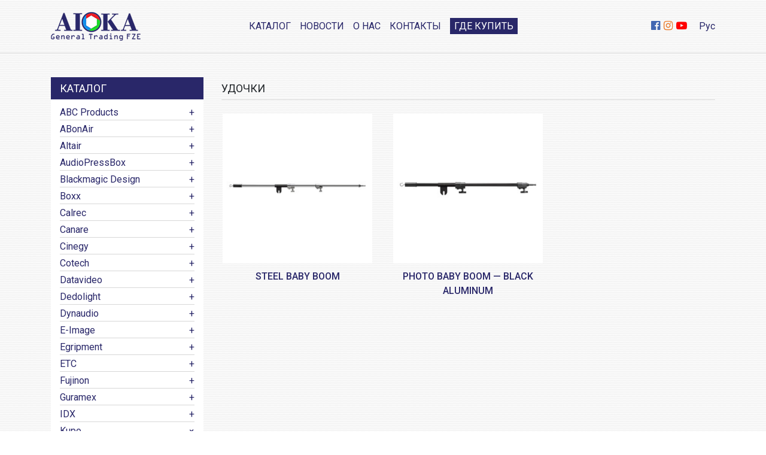

--- FILE ---
content_type: text/html; charset=UTF-8
request_url: http://aioka.tv/ru/category/brand-catalog/kupo/booms/
body_size: 10053
content:
<!DOCTYPE html>
<html lang="en">
  <head>
    <!-- Required meta tags -->
    <meta charset="utf-8">
    <meta name="viewport" content="width=device-width, initial-scale=1, shrink-to-fit=no">

    <link rel="profile" href="http://gmpg.org/xfn/11">

    <link rel="icon" type="image/png" href="http://aioka.tv/wp-content/themes/aioka/img/favicon.png" />
    <link href="https://fonts.googleapis.com/css?family=Roboto:300,400,500&amp;subset=cyrillic-ext" rel="stylesheet">

    <link rel="stylesheet" href="http://aioka.tv/wp-content/themes/aioka/css/libs.min.css">
    <link rel="stylesheet" href="http://aioka.tv/wp-content/themes/aioka/css/style.css">

    <title>Удочки | aioka.tv</title>

<!-- All in One SEO Pack 2.5 by Michael Torbert of Semper Fi Web Design[658,688] -->
<meta name="robots" content="noindex,follow" />

<link rel="canonical" href="http://aioka.tv/ru/category/brand-catalog/kupo/booms/" />
<!-- /all in one seo pack -->
<link rel='dns-prefetch' href='//s.w.org' />
<link rel="alternate" type="application/rss+xml" title="aioka.tv &raquo; Лента" href="http://aioka.tv/ru/feed/" />
<link rel="alternate" type="application/rss+xml" title="aioka.tv &raquo; Лента комментариев" href="http://aioka.tv/ru/comments/feed/" />
<link rel="alternate" type="application/rss+xml" title="aioka.tv &raquo; Лента рубрики Удочки" href="http://aioka.tv/ru/category/brand-catalog/kupo/booms/feed/" />
		<script type="text/javascript">
			window._wpemojiSettings = {"baseUrl":"https:\/\/s.w.org\/images\/core\/emoji\/11\/72x72\/","ext":".png","svgUrl":"https:\/\/s.w.org\/images\/core\/emoji\/11\/svg\/","svgExt":".svg","source":{"concatemoji":"http:\/\/aioka.tv\/wp-includes\/js\/wp-emoji-release.min.js?ver=4.9.26"}};
			!function(e,a,t){var n,r,o,i=a.createElement("canvas"),p=i.getContext&&i.getContext("2d");function s(e,t){var a=String.fromCharCode;p.clearRect(0,0,i.width,i.height),p.fillText(a.apply(this,e),0,0);e=i.toDataURL();return p.clearRect(0,0,i.width,i.height),p.fillText(a.apply(this,t),0,0),e===i.toDataURL()}function c(e){var t=a.createElement("script");t.src=e,t.defer=t.type="text/javascript",a.getElementsByTagName("head")[0].appendChild(t)}for(o=Array("flag","emoji"),t.supports={everything:!0,everythingExceptFlag:!0},r=0;r<o.length;r++)t.supports[o[r]]=function(e){if(!p||!p.fillText)return!1;switch(p.textBaseline="top",p.font="600 32px Arial",e){case"flag":return s([55356,56826,55356,56819],[55356,56826,8203,55356,56819])?!1:!s([55356,57332,56128,56423,56128,56418,56128,56421,56128,56430,56128,56423,56128,56447],[55356,57332,8203,56128,56423,8203,56128,56418,8203,56128,56421,8203,56128,56430,8203,56128,56423,8203,56128,56447]);case"emoji":return!s([55358,56760,9792,65039],[55358,56760,8203,9792,65039])}return!1}(o[r]),t.supports.everything=t.supports.everything&&t.supports[o[r]],"flag"!==o[r]&&(t.supports.everythingExceptFlag=t.supports.everythingExceptFlag&&t.supports[o[r]]);t.supports.everythingExceptFlag=t.supports.everythingExceptFlag&&!t.supports.flag,t.DOMReady=!1,t.readyCallback=function(){t.DOMReady=!0},t.supports.everything||(n=function(){t.readyCallback()},a.addEventListener?(a.addEventListener("DOMContentLoaded",n,!1),e.addEventListener("load",n,!1)):(e.attachEvent("onload",n),a.attachEvent("onreadystatechange",function(){"complete"===a.readyState&&t.readyCallback()})),(n=t.source||{}).concatemoji?c(n.concatemoji):n.wpemoji&&n.twemoji&&(c(n.twemoji),c(n.wpemoji)))}(window,document,window._wpemojiSettings);
		</script>
		<style type="text/css">
img.wp-smiley,
img.emoji {
	display: inline !important;
	border: none !important;
	box-shadow: none !important;
	height: 1em !important;
	width: 1em !important;
	margin: 0 .07em !important;
	vertical-align: -0.1em !important;
	background: none !important;
	padding: 0 !important;
}
</style>
<link rel='stylesheet' id='contact-form-7-css'  href='http://aioka.tv/wp-content/plugins/contact-form-7/includes/css/styles.css?ver=5.0.1' type='text/css' media='all' />
<link rel='stylesheet' id='wpm-main-css'  href='//aioka.tv/wp-content/plugins/wp-multilang/assets/styles/main.min.css?ver=2.2.5' type='text/css' media='all' />
<link rel='stylesheet' id='aioka-style-css'  href='http://aioka.tv/wp-content/themes/aioka/style.css?ver=4.9.26' type='text/css' media='all' />
<script type='text/javascript' src='http://aioka.tv/wp-includes/js/jquery/jquery.js?ver=1.12.4'></script>
<script type='text/javascript' src='http://aioka.tv/wp-includes/js/jquery/jquery-migrate.min.js?ver=1.4.1'></script>
<link rel='https://api.w.org/' href='http://aioka.tv/ru/wp-json/' />
<link rel="EditURI" type="application/rsd+xml" title="RSD" href="http://aioka.tv/xmlrpc.php?rsd" />
<link rel="wlwmanifest" type="application/wlwmanifest+xml" href="http://aioka.tv/wp-includes/wlwmanifest.xml" /> 
<meta name="generator" content="WordPress 4.9.26" />
<link rel="alternate" hreflang="x-default" href="http://aioka.tv/ru/category/brand-catalog/kupo/booms/"/>
<link rel="alternate" hreflang="ru-ru" href="http://aioka.tv/ru/category/brand-catalog/kupo/booms/"/>
<link rel="alternate" hreflang="en-us" href="http://aioka.tv/en/category/brand-catalog/kupo/booms/"/>
		<style type="text/css">.recentcomments a{display:inline !important;padding:0 !important;margin:0 !important;}</style>
		
    <script src="http://aioka.tv/wp-content/themes/aioka/js/libs.min.js"></script>
    <script type="text/javascript" src="https://maps.googleapis.com/maps/api/js?key=AIzaSyDnyV-eBAFwn_JcGTD3mIKzhqgDhttExWo"></script>
    <script src="http://aioka.tv/wp-content/themes/aioka/js/common.js"></script>
    
  </head>
  <body id="body">
  	<header>
  		<div class="container">
  			<div class="row">
  				<div class="col-xl-2 col-md-4 align-self-center">
  					<a href="http://aioka.tv/ru/" id="logo">
  						<img src="http://aioka.tv/wp-content/themes/aioka/img/logo.png" class="img-fluid" alt="">
  					</a>
  				</div>
  				<div class="col-xl-8 col-md-4 align-self-center">
  					<nav>
              <div class="menu-primary-container"><ul id="menu-primary" class="menu"><li id="menu-item-2894" class="menu-item menu-item-type-taxonomy menu-item-object-category current-category-ancestor menu-item-2894"><a href="http://aioka.tv/ru/category/brand-catalog/">Каталог</a></li>
<li id="menu-item-69" class="menu-item menu-item-type-taxonomy menu-item-object-category menu-item-69"><a href="http://aioka.tv/ru/category/news-and-novelties/">Новости</a></li>
<li id="menu-item-66" class="menu-item menu-item-type-post_type menu-item-object-page menu-item-66"><a href="http://aioka.tv/ru/about/">О нас</a></li>
<li id="menu-item-68" class="menu-item menu-item-type-custom menu-item-object-custom menu-item-68"><a href="#footer">Контакты</a></li>
</ul></div>  						<div id="where-buy">
  							<a href="http://aioka.tv/ru//category/where-to-buy">Где купить</a>
  						</div>
  					</nav>
  				</div>
  				<div class="col-xl-2 col-md-4 text-right align-self-center">
  					<div id="header-right">
  						<div id="social">
									  						<a href="https://facebook.com" target="_blank" id="fb-icon">
		  						<i class="fa fa-facebook-official" aria-hidden="true"></i>
		  					</a>
		  					<a href="https://instagram.com" target="_blank" id="instagram-icon">
		  						<i class="fa fa-instagram" aria-hidden="true"></i>
		  					</a>
		  					<a href="https://youtube.com" target="_blank" id="youtube-icon">
		  						<i class="fa fa-youtube-play" aria-hidden="true"></i>
								</a>
									  					</div>
	  					<div id="lang-tgl">
	  						<ul class="wpm-language-switcher switcher-dropdown">
	<li class="item-language-main item-language-ru">
				<span>
																<span>Рус</span>
									</span>
		<ul class="language-dropdown">
							<li class="item-language-en">
					<a href="http://aioka.tv/en/category/brand-catalog/kupo/booms/" data-lang="en">
																			<span>Eng</span>
											</a>
				</li>
					</ul>
	</li>
</ul>
	  					</div>
	  					<div id="menu-tgl">
  							<i class="fa fa-bars"></i>
  						</div>
  					</div>
  				</div>
  			</div>
  		</div>
  	</header><section id="content">
  <div class="container">
      <div class="row">
      <div class="col-lg-3">
        <div id="brand-catalog">
	<div class="list-title">Каталог</div>
	<ul id="brand-list">
			<li>
						<span class="brand-name"><a href="http://aioka.tv/ru/category/brand-catalog/abcproducts/">ABC Products</a></span>
			<div class="sub-cats">
							<ul>
									<li>
						<a href="http://aioka.tv/ru/category/brand-catalog/abcproducts/cranes/">Операторские краны</a>
					</li>
									<li>
						<a href="http://aioka.tv/ru/category/brand-catalog/abcproducts/remoteheads/">Панорамирующие головки</a>
					</li>
									<li>
						<a href="http://aioka.tv/ru/category/brand-catalog/abcproducts/balancesystems/">Стедикамы</a>
					</li>
									<li>
						<a href="http://aioka.tv/ru/category/brand-catalog/abcproducts/dolliesandtripods/">Тележки и штативы</a>
					</li>
								</ul>
			</div>
		</li>
			<li>
						<span class="brand-name"><a href="http://aioka.tv/ru/category/brand-catalog/abonair/">ABonAir</a></span>
			<div class="sub-cats">
							<ul>
									<li>
						<a href="http://aioka.tv/ru/category/brand-catalog/abonair/wirelessbroadcastsystems/">Беспроводные вещательные системы</a>
					</li>
								</ul>
			</div>
		</li>
			<li>
						<span class="brand-name"><a href="http://aioka.tv/ru/category/brand-catalog/altair/">Altair</a></span>
			<div class="sub-cats">
							<ul>
									<li>
						<a href="http://aioka.tv/ru/category/brand-catalog/altair/broadcast/">Вещание</a>
					</li>
									<li>
						<a href="http://aioka.tv/ru/category/brand-catalog/altair/signalprocessing/">Обработка сигналов</a>
					</li>
									<li>
						<a href="http://aioka.tv/ru/category/brand-catalog/altair/intercom/">Служебная связь</a>
					</li>
									<li>
						<a href="http://aioka.tv/ru/category/brand-catalog/altair/amplifiers/">Усилители</a>
					</li>
								</ul>
			</div>
		</li>
			<li>
						<span class="brand-name"><a href="http://aioka.tv/ru/category/brand-catalog/audiopressbox/">AudioPressBox</a></span>
			<div class="sub-cats">
							<ul>
									<li>
						<a href="http://aioka.tv/ru/category/brand-catalog/audiopressbox/audiodistribution/">Дистрибуция и коммутация аудиосигналов</a>
					</li>
								</ul>
			</div>
		</li>
			<li>
						<span class="brand-name"><a href="http://aioka.tv/ru/category/brand-catalog/blackmagicdesign/">Blackmagic Design</a></span>
			<div class="sub-cats">
							<ul>
									<li>
						<a href="http://aioka.tv/ru/category/brand-catalog/blackmagicdesign/cintelscanner/">Cintel Scanner</a>
					</li>
									<li>
						<a href="http://aioka.tv/ru/category/brand-catalog/blackmagicdesign/davinciresolve/">DaVinci Resolve</a>
					</li>
									<li>
						<a href="http://aioka.tv/ru/category/brand-catalog/blackmagicdesign/multiview/">MultiView</a>
					</li>
									<li>
						<a href="http://aioka.tv/ru/category/brand-catalog/blackmagicdesign/ultimatte/">Ultimatte</a>
					</li>
									<li>
						<a href="http://aioka.tv/ru/category/brand-catalog/blackmagicdesign/broadcastconverters/">Вещательные конвертеры</a>
					</li>
									<li>
						<a href="http://aioka.tv/ru/category/brand-catalog/blackmagicdesign/captureandplayback/">Запись и воспроизведение</a>
					</li>
									<li>
						<a href="http://aioka.tv/ru/category/brand-catalog/blackmagicdesign/blackmagiccamera/">Камеры</a>
					</li>
									<li>
						<a href="http://aioka.tv/ru/category/brand-catalog/blackmagicdesign/routinganddistribution/">Коммутация и распределение</a>
					</li>
									<li>
						<a href="http://aioka.tv/ru/category/brand-catalog/blackmagicdesign/atemswitchers/">Микшеры ATEM</a>
					</li>
									<li>
						<a href="http://aioka.tv/ru/category/brand-catalog/blackmagicdesign/monitoring/">Мониторинг видео и звука</a>
					</li>
									<li>
						<a href="http://aioka.tv/ru/category/brand-catalog/blackmagicdesign/testequipment/">Оборудование для тестирования</a>
					</li>
									<li>
						<a href="http://aioka.tv/ru/category/brand-catalog/blackmagicdesign/streamingandencoding/">Потоковая трансляция и кодирование</a>
					</li>
									<li>
						<a href="http://aioka.tv/ru/category/brand-catalog/blackmagicdesign/standards-conversion/">Преобразование форматов</a>
					</li>
									<li>
						<a href="http://aioka.tv/ru/category/brand-catalog/blackmagicdesign/recorders/">Тиражирование копий, запись на диски и хранение данных</a>
					</li>
								</ul>
			</div>
		</li>
			<li>
						<span class="brand-name"><a href="http://aioka.tv/ru/category/brand-catalog/boxx/">Boxx</a></span>
			<div class="sub-cats">
							<ul>
									<li>
						<a href="http://aioka.tv/ru/category/brand-catalog/boxx/deeplearning/">Глубокое обучение</a>
					</li>
									<li>
						<a href="http://aioka.tv/ru/category/brand-catalog/boxx/mobileworkstations/">Мобильные рабочие станции</a>
					</li>
									<li>
						<a href="http://aioka.tv/ru/category/brand-catalog/boxx/workstations/">Рабочие станции</a>
					</li>
									<li>
						<a href="http://aioka.tv/ru/category/brand-catalog/boxx/rendering/">Рендеринг</a>
					</li>
									<li>
						<a href="http://aioka.tv/ru/category/brand-catalog/boxx/rackmount/">Рэковое оборудование</a>
					</li>
								</ul>
			</div>
		</li>
			<li>
						<span class="brand-name"><a href="http://aioka.tv/ru/category/brand-catalog/calrec/">Calrec</a></span>
			<div class="sub-cats">
							<ul>
									<li>
						<a href="http://aioka.tv/ru/category/brand-catalog/calrec/apollo/">Apollo</a>
					</li>
									<li>
						<a href="http://aioka.tv/ru/category/brand-catalog/calrec/artemis/">Artemis</a>
					</li>
									<li>
						<a href="http://aioka.tv/ru/category/brand-catalog/calrec/brio/">Brio</a>
					</li>
									<li>
						<a href="http://aioka.tv/ru/category/brand-catalog/calrec/hydra2/">Hydra 2</a>
					</li>
									<li>
						<a href="http://aioka.tv/ru/category/brand-catalog/calrec/rp1/">RP 1</a>
					</li>
									<li>
						<a href="http://aioka.tv/ru/category/brand-catalog/calrec/summa/">Summa</a>
					</li>
									<li>
						<a href="http://aioka.tv/ru/category/brand-catalog/calrec/typer/">Type R</a>
					</li>
								</ul>
			</div>
		</li>
			<li>
						<span class="brand-name"><a href="http://aioka.tv/ru/category/brand-catalog/canare/">Canare</a></span>
			<div class="sub-cats">
							<ul>
									<li>
						<a href="http://aioka.tv/ru/category/brand-catalog/canare/12gsdi/">12G-SDI</a>
					</li>
									<li>
						<a href="http://aioka.tv/ru/category/brand-catalog/canare/smptefiberproducts/">Гибридные оптоволоконные кабели SMPTE</a>
					</li>
									<li>
						<a href="http://aioka.tv/ru/category/brand-catalog/canare/tools/">Инструменты</a>
					</li>
									<li>
						<a href="http://aioka.tv/ru/category/brand-catalog/canare/cablereels/">Кабельные катушки</a>
					</li>
									<li>
						<a href="http://aioka.tv/ru/category/brand-catalog/canare/videopatchbaysandpanels/">Коммутационные и патч-панели</a>
					</li>
									<li>
						<a href="http://aioka.tv/ru/category/brand-catalog/canare/eooesystems/">Приемники и передатчики по оптическим линиям</a>
					</li>
								</ul>
			</div>
		</li>
			<li>
						<span class="brand-name"><a href="http://aioka.tv/ru/category/brand-catalog/cinegy/">Cinegy</a></span>
			<div class="sub-cats">
							<ul>
									<li>
						<a href="http://aioka.tv/ru/category/brand-catalog/cinegy/playerpro/">Cinegy Player PRO</a>
					</li>
									<li>
						<a href="http://aioka.tv/ru/category/brand-catalog/cinegy/ipvideo/">IP-видео</a>
					</li>
									<li>
						<a href="http://aioka.tv/ru/category/brand-catalog/cinegy/mamandproduction/">MAM & производство</a>
					</li>
									<li>
						<a href="http://aioka.tv/ru/category/brand-catalog/cinegy/playoutandautomation/">Автоматизация и выдача в эфир</a>
					</li>
									<li>
						<a href="http://aioka.tv/ru/category/brand-catalog/cinegy/ingest/">Захват</a>
					</li>
									<li>
						<a href="http://aioka.tv/ru/category/brand-catalog/cinegy/monitoringandanalytics/">Мониторинг и аналитика</a>
					</li>
									<li>
						<a href="http://aioka.tv/ru/category/brand-catalog/cinegy/softwarepacks/">Программные пакеты</a>
					</li>
									<li>
						<a href="http://aioka.tv/ru/category/brand-catalog/cinegy/newsproduction/">Производство новостей</a>
					</li>
									<li>
						<a href="http://aioka.tv/ru/category/brand-catalog/cinegy/transcoding/">Транскодирование</a>
					</li>
								</ul>
			</div>
		</li>
			<li>
						<span class="brand-name"><a href="http://aioka.tv/ru/category/brand-catalog/cotech/">Cotech</a></span>
			<div class="sub-cats">
							<ul>
									<li>
						<a href="http://aioka.tv/ru/category/brand-catalog/cotech/filters/">Фильтры</a>
					</li>
								</ul>
			</div>
		</li>
			<li>
						<span class="brand-name"><a href="http://aioka.tv/ru/category/brand-catalog/datavideo/">Datavideo</a></span>
			<div class="sub-cats">
							<ul>
									<li>
						<a href="http://aioka.tv/ru/category/brand-catalog/datavideo/gokits/">GoKits</a>
					</li>
									<li>
						<a href="http://aioka.tv/ru/category/brand-catalog/datavideo/lcdmonitors/">LCD-мониторы</a>
					</li>
									<li>
						<a href="http://aioka.tv/ru/category/brand-catalog/datavideo/switchers/">Видеомикшеры</a>
					</li>
									<li>
						<a href="http://aioka.tv/ru/category/brand-catalog/datavideo/virtualstudio/">Виртуальные студии</a>
					</li>
									<li>
						<a href="http://aioka.tv/ru/category/brand-catalog/datavideo/cameras/">Камеры</a>
					</li>
									<li>
						<a href="http://aioka.tv/ru/category/brand-catalog/datavideo/encoders/">Кодеры</a>
					</li>
									<li>
						<a href="http://aioka.tv/ru/category/brand-catalog/datavideo/converters/">Конвертеры</a>
					</li>
									<li>
						<a href="http://aioka.tv/ru/category/brand-catalog/datavideo/mobilestudios/">Мобильные студии</a>
					</li>
									<li>
						<a href="http://aioka.tv/ru/category/brand-catalog/datavideo/recorders-datavideo/">Рекордеры</a>
					</li>
									<li>
						<a href="http://aioka.tv/ru/category/brand-catalog/datavideo/charactergenerators/">Титровальные станции</a>
					</li>
								</ul>
			</div>
		</li>
			<li>
						<span class="brand-name"><a href="http://aioka.tv/ru/category/brand-catalog/dedolight/">Dedolight</a></span>
			<div class="sub-cats">
							<ul>
									<li>
						<a href="http://aioka.tv/ru/category/brand-catalog/dedolight/led/">LED</a>
					</li>
									<li>
						<a href="http://aioka.tv/ru/category/brand-catalog/dedolight/hmi/">Газоразрядные</a>
					</li>
									<li>
						<a href="http://aioka.tv/ru/category/brand-catalog/dedolight/halogen/">Галоген</a>
					</li>
									<li>
						<a href="http://aioka.tv/ru/category/brand-catalog/dedolight/forsoftboxes/">Для софтбоксов</a>
					</li>
									<li>
						<a href="http://aioka.tv/ru/category/brand-catalog/dedolight/kits/">Комплекты</a>
					</li>
								</ul>
			</div>
		</li>
			<li>
						<span class="brand-name"><a href="http://aioka.tv/ru/category/brand-catalog/dynaudio/">Dynaudio</a></span>
			<div class="sub-cats">
							<ul>
									<li>
						<a href="http://aioka.tv/ru/category/brand-catalog/dynaudio/accessories-dynaudio/">Аксессуары</a>
					</li>
									<li>
						<a href="http://aioka.tv/ru/category/brand-catalog/dynaudio/studiomainsystems/">Пассивные акустические системы</a>
					</li>
									<li>
						<a href="http://aioka.tv/ru/category/brand-catalog/dynaudio/subwoofers/">Сабвуферы</a>
					</li>
									<li>
						<a href="http://aioka.tv/ru/category/brand-catalog/dynaudio/studiomonitors/">Студийные мониторы</a>
					</li>
								</ul>
			</div>
		</li>
			<li>
						<span class="brand-name"><a href="http://aioka.tv/ru/category/brand-catalog/eimage/">E-Image</a></span>
			<div class="sub-cats">
							<ul>
									<li>
						<a href="http://aioka.tv/ru/category/brand-catalog/eimage/fluid-heads/">Жидкостные головки</a>
					</li>
									<li>
						<a href="http://aioka.tv/ru/category/brand-catalog/eimage/monopods/">Моноподы</a>
					</li>
									<li>
						<a href="http://aioka.tv/ru/category/brand-catalog/eimage/pedestals/">Пьедесталы</a>
					</li>
									<li>
						<a href="http://aioka.tv/ru/category/brand-catalog/eimage/head-and-tripod-system/">Штативные комплекты</a>
					</li>
									<li>
						<a href="http://aioka.tv/ru/category/brand-catalog/eimage/tripods/">Штативы</a>
					</li>
								</ul>
			</div>
		</li>
			<li>
						<span class="brand-name"><a href="http://aioka.tv/ru/category/brand-catalog/egripment/">Egripment</a></span>
			<div class="sub-cats">
							<ul>
									<li>
						<a href="http://aioka.tv/ru/category/brand-catalog/egripment/cranes-egripment/">Краны</a>
					</li>
									<li>
						<a href="http://aioka.tv/ru/category/brand-catalog/egripment/dollies/">Тележки</a>
					</li>
								</ul>
			</div>
		</li>
			<li>
						<span class="brand-name"><a href="http://aioka.tv/ru/category/brand-catalog/etc/">ETC</a></span>
			<div class="sub-cats">
							<ul>
									<li>
						<a href="http://aioka.tv/ru/category/brand-catalog/etc/colorsource/">ColorSource</a>
					</li>
									<li>
						<a href="http://aioka.tv/ru/category/brand-catalog/etc/selador/">Selador</a>
					</li>
									<li>
						<a href="http://aioka.tv/ru/category/brand-catalog/etc/source-four/">Source Four LED</a>
					</li>
									<li>
						<a href="http://aioka.tv/ru/category/brand-catalog/etc/source-four-etc/">Source Four</a>
					</li>
								</ul>
			</div>
		</li>
			<li>
						<span class="brand-name"><a href="http://aioka.tv/ru/category/brand-catalog/fujinon/">Fujinon</a></span>
			<div class="sub-cats">
							<ul>
									<li>
						<a href="http://aioka.tv/ru/category/brand-catalog/fujinon/broadcastlenses4k/">Вещательные объективы формата 4K</a>
					</li>
									<li>
						<a href="http://aioka.tv/ru/category/brand-catalog/fujinon/broadcastlenses/">Вещательные объективы</a>
					</li>
									<li>
						<a href="http://aioka.tv/ru/category/brand-catalog/fujinon/cinemalenses/">Кинообъективы</a>
					</li>
								</ul>
			</div>
		</li>
			<li>
						<span class="brand-name"><a href="http://aioka.tv/ru/category/brand-catalog/guramex/">Guramex</a></span>
			<div class="sub-cats">
							<ul>
									<li>
						<a href="http://aioka.tv/ru/category/brand-catalog/guramex/switchers-guramex/">Видеомикшеры</a>
					</li>
								</ul>
			</div>
		</li>
			<li>
						<span class="brand-name"><a href="http://aioka.tv/ru/category/brand-catalog/idx/">IDX</a></span>
			<div class="sub-cats">
							<ul>
									<li>
						<a href="http://aioka.tv/ru/category/brand-catalog/idx/endura/">Endura V-Mount</a>
					</li>
									<li>
						<a href="http://aioka.tv/ru/category/brand-catalog/idx/np/">NP</a>
					</li>
									<li>
						<a href="http://aioka.tv/ru/category/brand-catalog/idx/proseries/">Pro Series</a>
					</li>
									<li>
						<a href="http://aioka.tv/ru/category/brand-catalog/idx/vmountplatesandaccesories/">V-Mount площадки и аксессуары</a>
					</li>
									<li>
						<a href="http://aioka.tv/ru/category/brand-catalog/idx/wirelesstransmission/">Беспроводные системы передачи</a>
					</li>
									<li>
						<a href="http://aioka.tv/ru/category/brand-catalog/idx/powersupplies/">Источники питания</a>
					</li>
								</ul>
			</div>
		</li>
			<li>
						<span class="brand-name on"><a href="http://aioka.tv/ru/category/brand-catalog/kupo/">Kupo</a></span>
			<div class="sub-cats" style="display: block;">
							<ul>
									<li>
						<a href="http://aioka.tv/ru/category/brand-catalog/kupo/kupoles/">Kupoles</a>
					</li>
									<li>
						<a href="http://aioka.tv/ru/category/brand-catalog/kupo/adapters/">Адаптеры</a>
					</li>
									<li>
						<a href="http://aioka.tv/ru/category/brand-catalog/kupo/accessories/">Аксессуары</a>
					</li>
									<li>
						<a href="http://aioka.tv/ru/category/brand-catalog/kupo/gripheadsandarms/">Грип</a>
					</li>
									<li>
						<a href="http://aioka.tv/ru/category/brand-catalog/kupo/clamps/">Зажимы</a>
					</li>
									<li>
						<a href="http://aioka.tv/ru/category/brand-catalog/kupo/arms/">Кронштейны</a>
					</li>
									<li>
						<a href="http://aioka.tv/ru/category/brand-catalog/kupo/stands/">Стойки</a>
					</li>
									<li>
						<a href="http://aioka.tv/ru/category/brand-catalog/kupo/telehangers/">Телескопические держатели</a>
					</li>
									<li>
						<a href="http://aioka.tv/ru/category/brand-catalog/kupo/booms/">Удочки</a>
					</li>
								</ul>
			</div>
		</li>
			<li>
						<span class="brand-name"><a href="http://aioka.tv/ru/category/brand-catalog/lacie/">LaCie</a></span>
			<div class="sub-cats">
							<ul>
									<li>
						<a href="http://aioka.tv/ru/category/brand-catalog/lacie/bigraid/">Big RAID</a>
					</li>
									<li>
						<a href="http://aioka.tv/ru/category/brand-catalog/lacie/bolt3/">Bolt3</a>
					</li>
									<li>
						<a href="http://aioka.tv/ru/category/brand-catalog/lacie/d2/">d2</a>
					</li>
									<li>
						<a href="http://aioka.tv/ru/category/brand-catalog/lacie/djicopilot/">DJI Copilot</a>
					</li>
								</ul>
			</div>
		</li>
			<li>
						<span class="brand-name"><a href="http://aioka.tv/ru/category/brand-catalog/lilliput/">Lilliput</a></span>
			<div class="sub-cats">
							<ul>
									<li>
						<a href="http://aioka.tv/ru/category/brand-catalog/lilliput/4kmonitors/">Мониторы 4K</a>
					</li>
									<li>
						<a href="http://aioka.tv/ru/category/brand-catalog/lilliput/fpvmonitors/">Мониторы FPV</a>
					</li>
									<li>
						<a href="http://aioka.tv/ru/category/brand-catalog/lilliput/hdmi/">Мониторы HDMI</a>
					</li>
									<li>
						<a href="http://aioka.tv/ru/category/brand-catalog/lilliput/sdimonitors/">Мониторы SDI</a>
					</li>
									<li>
						<a href="http://aioka.tv/ru/category/brand-catalog/lilliput/usbmonitors/">Мониторы USB</a>
					</li>
								</ul>
			</div>
		</li>
			<li>
						<span class="brand-name"><a href="http://aioka.tv/ru/category/brand-catalog/marantz/">Marantz</a></span>
			<div class="sub-cats">
							<ul>
									<li>
						<a href="http://aioka.tv/ru/category/brand-catalog/marantz/dac/">USB ЦАП</a>
					</li>
									<li>
						<a href="http://aioka.tv/ru/category/brand-catalog/marantz/networkaudioplayers/">Сетевые аудио плееры</a>
					</li>
									<li>
						<a href="http://aioka.tv/ru/category/brand-catalog/marantz/amplifiers-marantz/">Усилители</a>
					</li>
								</ul>
			</div>
		</li>
			<li>
						<span class="brand-name"><a href="http://aioka.tv/ru/category/brand-catalog/matrox/">Matrox</a></span>
			<div class="sub-cats">
							<ul>
									<li>
						<a href="http://aioka.tv/ru/category/brand-catalog/matrox/developer-products/">Developer products</a>
					</li>
									<li>
						<a href="http://aioka.tv/ru/category/brand-catalog/matrox/video-over-ip/">Video over IP</a>
					</li>
									<li>
						<a href="http://aioka.tv/ru/category/brand-catalog/matrox/graphic-cards/">Графические карты</a>
					</li>
									<li>
						<a href="http://aioka.tv/ru/category/brand-catalog/matrox/graphic-expansion-modules/">Графические расширительные модули</a>
					</li>
									<li>
						<a href="http://aioka.tv/ru/category/brand-catalog/matrox/capture-cards/">Платы захвата</a>
					</li>
									<li>
						<a href="http://aioka.tv/ru/category/brand-catalog/matrox/scan-converter/">Скан-конвертеры</a>
					</li>
									<li>
						<a href="http://aioka.tv/ru/category/brand-catalog/matrox/streaming/">Стриминг</a>
					</li>
								</ul>
			</div>
		</li>
			<li>
						<span class="brand-name"><a href="http://aioka.tv/ru/category/brand-catalog/neutrik/">Neutrik</a></span>
			<div class="sub-cats">
							<ul>
									<li>
						<a href="http://aioka.tv/ru/category/brand-catalog/neutrik/audio/">Аудио</a>
					</li>
								</ul>
			</div>
		</li>
			<li>
						<span class="brand-name"><a href="http://aioka.tv/ru/category/brand-catalog/newtek/">NewTek</a></span>
			<div class="sub-cats">
							<ul>
									<li>
						<a href="http://aioka.tv/ru/category/brand-catalog/newtek/3danimationvfx/">3D-анимация и VFX</a>
					</li>
									<li>
						<a href="http://aioka.tv/ru/category/brand-catalog/newtek/ipseries/">IP Series</a>
					</li>
									<li>
						<a href="http://aioka.tv/ru/category/brand-catalog/newtek/isocorderpro/">IsoCorder Pro</a>
					</li>
									<li>
						<a href="http://aioka.tv/ru/category/brand-catalog/newtek/mediads/">MediaDS</a>
					</li>
									<li>
						<a href="http://aioka.tv/ru/category/brand-catalog/newtek/nditelestrator/">NDI Telestrator</a>
					</li>
									<li>
						<a href="http://aioka.tv/ru/category/brand-catalog/newtek/talkshow/">TalkShow</a>
					</li>
									<li>
						<a href="http://aioka.tv/ru/category/brand-catalog/newtek/tricaster/">TriCaster</a>
					</li>
									<li>
						<a href="http://aioka.tv/ru/category/brand-catalog/newtek/broadcastgraphics/">Вещательная графика</a>
					</li>
									<li>
						<a href="http://aioka.tv/ru/category/brand-catalog/newtek/camerasolutions/">Камеры</a>
					</li>
									<li>
						<a href="http://aioka.tv/ru/category/brand-catalog/newtek/controlpanels/">Панели управления</a>
					</li>
									<li>
						<a href="http://aioka.tv/ru/category/brand-catalog/newtek/3play/">Системы повторов</a>
					</li>
								</ul>
			</div>
		</li>
			<li>
						<span class="brand-name"><a href="http://aioka.tv/ru/category/brand-catalog/panasonic/">Panasonic</a></span>
			<div class="sub-cats">
							<ul>
									<li>
						<a href="http://aioka.tv/ru/category/brand-catalog/panasonic/ptz/">PTZ-камеры</a>
					</li>
									<li>
						<a href="http://aioka.tv/ru/category/brand-catalog/panasonic/switchers-panasonic/">Видеомикшеры</a>
					</li>
									<li>
						<a href="http://aioka.tv/ru/category/brand-catalog/panasonic/camcorders/">Камеры, камкордеры</a>
					</li>
									<li>
						<a href="http://aioka.tv/ru/category/brand-catalog/panasonic/monitory-panasonic/">Мониторы</a>
					</li>
								</ul>
			</div>
		</li>
			<li>
						<span class="brand-name"><a href="http://aioka.tv/ru/category/brand-catalog/rosco/">Rosco</a></span>
			<div class="sub-cats">
							<ul>
									<li>
						<a href="http://aioka.tv/ru/category/brand-catalog/rosco/rosco-filters/">Фильтры</a>
					</li>
								</ul>
			</div>
		</li>
			<li>
						<span class="brand-name"><a href="http://aioka.tv/ru/category/brand-catalog/rossvideo/">Ross Video</a></span>
			<div class="sub-cats">
							<ul>
									<li>
						<a href="http://aioka.tv/ru/category/brand-catalog/rossvideo/acquisition-and-production/">Захват и производство</a>
					</li>
								</ul>
			</div>
		</li>
			<li>
						<span class="brand-name"><a href="http://aioka.tv/ru/category/brand-catalog/rotolight/">Rotolight</a></span>
			<div class="sub-cats">
							<ul>
									<li>
						<a href="http://aioka.tv/ru/category/brand-catalog/rotolight/aeos/">Aeos</a>
					</li>
									<li>
						<a href="http://aioka.tv/ru/category/brand-catalog/rotolight/anova/">Anova</a>
					</li>
									<li>
						<a href="http://aioka.tv/ru/category/brand-catalog/rotolight/neo/">Neo</a>
					</li>
									<li>
						<a href="http://aioka.tv/ru/category/brand-catalog/rotolight/rl48/">RL48</a>
					</li>
								</ul>
			</div>
		</li>
			<li>
						<span class="brand-name"><a href="http://aioka.tv/ru/category/brand-catalog/sennheiser/">Sennheiser</a></span>
			<div class="sub-cats">
							<ul>
									<li>
						<a href="http://aioka.tv/ru/category/brand-catalog/sennheiser/audio-for-video/">Аудио для видео</a>
					</li>
									<li>
						<a href="http://aioka.tv/ru/category/brand-catalog/sennheiser/broadcast-audio-headphones-headsets/">Наушники для радио и телевидения</a>
					</li>
								</ul>
			</div>
		</li>
			<li>
						<span class="brand-name"><a href="http://aioka.tv/ru/category/brand-catalog/sonnet/">Sonnet</a></span>
			<div class="sub-cats">
							<ul>
									<li>
						<a href="http://aioka.tv/ru/category/brand-catalog/sonnet/computercards/">Интерфейсы</a>
					</li>
									<li>
						<a href="http://aioka.tv/ru/category/brand-catalog/sonnet/mediareaders/">Медиаридеры</a>
					</li>
									<li>
						<a href="http://aioka.tv/ru/category/brand-catalog/sonnet/thunderbolt/">Решения на базе Thunderbolt</a>
					</li>
									<li>
						<a href="http://aioka.tv/ru/category/brand-catalog/sonnet/storage/">Системы хранения</a>
					</li>
								</ul>
			</div>
		</li>
			<li>
						<span class="brand-name"><a href="http://aioka.tv/ru/category/brand-catalog/sony/">Sony</a></span>
			<div class="sub-cats">
							<ul>
									<li>
						<a href="http://aioka.tv/ru/category/brand-catalog/sony/sony-ptz/">PTZ-камеры</a>
					</li>
									<li>
						<a href="http://aioka.tv/ru/category/brand-catalog/sony/archiving-and-content-management/">Архивирование и управление медиаресурсами</a>
					</li>
									<li>
						<a href="http://aioka.tv/ru/category/brand-catalog/sony/decks-and-recorders/">Деки и рекордеры</a>
					</li>
									<li>
						<a href="http://aioka.tv/ru/category/brand-catalog/sony/switchers-and-live-systems/">Микшеры и системы для прямых трансляций</a>
					</li>
									<li>
						<a href="http://aioka.tv/ru/category/brand-catalog/sony/cameras-sony/">Профессиональные камеры</a>
					</li>
									<li>
						<a href="http://aioka.tv/ru/category/brand-catalog/sony/sony-monitors/">Профессиональные мониторы</a>
					</li>
									<li>
						<a href="http://aioka.tv/ru/category/brand-catalog/sony/professional-media/">Профессиональные носители</a>
					</li>
									<li>
						<a href="http://aioka.tv/ru/category/brand-catalog/sony/professional-audio/">Профессиональный звук</a>
					</li>
								</ul>
			</div>
		</li>
			<li>
						<span class="brand-name"><a href="http://aioka.tv/ru/category/brand-catalog/swit/">Swit</a></span>
			<div class="sub-cats">
							<ul>
									<li>
						<a href="http://aioka.tv/ru/category/brand-catalog/swit/battery/">Аккумуляторы</a>
					</li>
									<li>
						<a href="http://aioka.tv/ru/category/brand-catalog/swit/video/">Видеооборудование</a>
					</li>
									<li>
						<a href="http://aioka.tv/ru/category/brand-catalog/swit/charger/">Зарядные устройства</a>
					</li>
									<li>
						<a href="http://aioka.tv/ru/category/brand-catalog/swit/monitors-swit/">Мониторы</a>
					</li>
									<li>
						<a href="http://aioka.tv/ru/category/brand-catalog/swit/lighting/">Свет</a>
					</li>
								</ul>
			</div>
		</li>
			<li>
						<span class="brand-name"><a href="http://aioka.tv/ru/category/brand-catalog/tcelectronic/">TC Electronic</a></span>
			<div class="sub-cats">
							<ul>
									<li>
						<a href="http://aioka.tv/ru/category/brand-catalog/tcelectronic/broadcast-tcelectronic/">Broadcast</a>
					</li>
									<li>
						<a href="http://aioka.tv/ru/category/brand-catalog/tcelectronic/meters/">Измерители</a>
					</li>
									<li>
						<a href="http://aioka.tv/ru/category/brand-catalog/tcelectronic/compressorslimiters/">Компрессоры/лимитеры</a>
					</li>
									<li>
						<a href="http://aioka.tv/ru/category/brand-catalog/tcelectronic/crossovers/">Кроссоверы</a>
					</li>
									<li>
						<a href="http://aioka.tv/ru/category/brand-catalog/tcelectronic/monitorcontrollers/">Мониторные контроллеры</a>
					</li>
								</ul>
			</div>
		</li>
			<li>
						<span class="brand-name"><a href="http://aioka.tv/ru/category/brand-catalog/teradek/">Teradek</a></span>
			<div class="sub-cats">
							<ul>
									<li>
						<a href="http://aioka.tv/ru/category/brand-catalog/teradek/360vrmonitoringandstreaming/">360/VR мониторинг и стриминг</a>
					</li>
									<li>
						<a href="http://aioka.tv/ru/category/brand-catalog/teradek/iosmonitoring/">iOS Мониторинг</a>
					</li>
									<li>
						<a href="http://aioka.tv/ru/category/brand-catalog/teradek/omod/">OMOD</a>
					</li>
									<li>
						<a href="http://aioka.tv/ru/category/brand-catalog/teradek/wirelesslenscontrol/">Беспроводное управление объективами</a>
					</li>
									<li>
						<a href="http://aioka.tv/ru/category/brand-catalog/teradek/bondingnetworking/">Бондинг</a>
					</li>
									<li>
						<a href="http://aioka.tv/ru/category/brand-catalog/teradek/broadcastencodersdecoders/">Вещательные кодеры и декодеры</a>
					</li>
									<li>
						<a href="http://aioka.tv/ru/category/brand-catalog/teradek/modems/">Модемы</a>
					</li>
									<li>
						<a href="http://aioka.tv/ru/category/brand-catalog/teradek/webstreaming/">Потоковые трансляции</a>
					</li>
									<li>
						<a href="http://aioka.tv/ru/category/brand-catalog/teradek/colorcorrectioncameracontrol/">Цветокоррекция и управление камерой</a>
					</li>
								</ul>
			</div>
		</li>
			<li>
						<span class="brand-name"><a href="http://aioka.tv/ru/category/brand-catalog/tvlogic/">TVLogic</a></span>
			<div class="sub-cats">
							<ul>
									<li>
						<a href="http://aioka.tv/ru/category/brand-catalog/tvlogic/lem/">Серия LEM</a>
					</li>
									<li>
						<a href="http://aioka.tv/ru/category/brand-catalog/tvlogic/lhm/">Серия LHM</a>
					</li>
									<li>
						<a href="http://aioka.tv/ru/category/brand-catalog/tvlogic/lum/">Серия LUM</a>
					</li>
									<li>
						<a href="http://aioka.tv/ru/category/brand-catalog/tvlogic/lvm/">Серия LVM</a>
					</li>
									<li>
						<a href="http://aioka.tv/ru/category/brand-catalog/tvlogic/rkm/">Серия RKM</a>
					</li>
									<li>
						<a href="http://aioka.tv/ru/category/brand-catalog/tvlogic/srm/">Серия SRM</a>
					</li>
									<li>
						<a href="http://aioka.tv/ru/category/brand-catalog/tvlogic/swm/">Серия SWM</a>
					</li>
									<li>
						<a href="http://aioka.tv/ru/category/brand-catalog/tvlogic/vfm/">Серия VFM</a>
					</li>
									<li>
						<a href="http://aioka.tv/ru/category/brand-catalog/tvlogic/xvm/">Серия XVM</a>
					</li>
								</ul>
			</div>
		</li>
			<li>
						<span class="brand-name"><a href="http://aioka.tv/ru/category/brand-catalog/tvu/">TVU</a></span>
			<div class="sub-cats">
							<ul>
									<li>
						<a href="http://aioka.tv/ru/category/brand-catalog/tvu/tvualert/">TVU Alert</a>
					</li>
									<li>
						<a href="http://aioka.tv/ru/category/brand-catalog/tvu/tvuanywhere/">TVU Anywhere</a>
					</li>
									<li>
						<a href="http://aioka.tv/ru/category/brand-catalog/tvu/tvubookingservice/">TVU Booking Service</a>
					</li>
									<li>
						<a href="http://aioka.tv/ru/category/brand-catalog/tvu/tvucommandcenter/">TVU Command Center</a>
					</li>
									<li>
						<a href="http://aioka.tv/ru/category/brand-catalog/tvu/tvuera/">TVU Era</a>
					</li>
									<li>
						<a href="http://aioka.tv/ru/category/brand-catalog/tvu/tvugrid/">TVU Grid</a>
					</li>
									<li>
						<a href="http://aioka.tv/ru/category/brand-catalog/tvu/tvume/">TVU ME</a>
					</li>
									<li>
						<a href="http://aioka.tv/ru/category/brand-catalog/tvu/tvumlink/">TVU MLink</a>
					</li>
									<li>
						<a href="http://aioka.tv/ru/category/brand-catalog/tvu/tvuone/">TVU One</a>
					</li>
									<li>
						<a href="http://aioka.tv/ru/category/brand-catalog/tvu/tvuproducerpro/">TVU Producer Pro</a>
					</li>
									<li>
						<a href="http://aioka.tv/ru/category/brand-catalog/tvu/tvurouter/">TVU Router</a>
					</li>
									<li>
						<a href="http://aioka.tv/ru/category/brand-catalog/tvu/tvurps/">TVU RPS</a>
					</li>
									<li>
						<a href="http://aioka.tv/ru/category/brand-catalog/tvu/tvutimelock/">TVU Timelock</a>
					</li>
									<li>
						<a href="http://aioka.tv/ru/category/brand-catalog/tvu/tvutranscriber/">TVU Transcriber</a>
					</li>
									<li>
						<a href="http://aioka.tv/ru/category/brand-catalog/tvu/tvuvr/">TVU VR</a>
					</li>
									<li>
						<a href="http://aioka.tv/ru/category/brand-catalog/tvu/receiverandtrasciever/">Приемники и передатчики</a>
					</li>
								</ul>
			</div>
		</li>
			<li>
						<span class="brand-name"><a href="http://aioka.tv/ru/category/brand-catalog/visiolight/">Visiolight</a></span>
			<div class="sub-cats">
							<ul>
									<li>
						<a href="http://aioka.tv/ru/category/brand-catalog/visiolight/ledlight/">LED-светильники</a>
					</li>
									<li>
						<a href="http://aioka.tv/ru/category/brand-catalog/visiolight/fluorescent/">Люминесцентные светильники</a>
					</li>
								</ul>
			</div>
		</li>
		</ul>
</div>
      </div>
      <div class="col-lg-9">
        <div id="catalog">
		      <h1 class="title">Удочки</h1>          <div class="row">
		                	            <div class="col-md-4 col-sm-6">
              <div class="product">
                <a href="http://aioka.tv/ru/steel-baby-boom/" class="product-thumbnail">
                  <img width="300" height="300" src="http://aioka.tv/wp-content/uploads/2018/05/1-144-300x300.jpg" class="img-fluid wp-post-image" alt="" srcset="http://aioka.tv/wp-content/uploads/2018/05/1-144-300x300.jpg 300w, http://aioka.tv/wp-content/uploads/2018/05/1-144-150x150.jpg 150w, http://aioka.tv/wp-content/uploads/2018/05/1-144.jpg 700w" sizes="(max-width: 300px) 100vw, 300px" />                </a>
                <a href="http://aioka.tv/ru/steel-baby-boom/" class="name">Steel Baby Boom</a>
              </div>
            </div>
                        <div class="col-md-4 col-sm-6">
              <div class="product">
                <a href="http://aioka.tv/ru/photo-baby-boom-black-aluminum/" class="product-thumbnail">
                  <img width="300" height="300" src="http://aioka.tv/wp-content/uploads/2018/05/1-143-300x300.jpg" class="img-fluid wp-post-image" alt="" srcset="http://aioka.tv/wp-content/uploads/2018/05/1-143-300x300.jpg 300w, http://aioka.tv/wp-content/uploads/2018/05/1-143-150x150.jpg 150w, http://aioka.tv/wp-content/uploads/2018/05/1-143.jpg 700w" sizes="(max-width: 300px) 100vw, 300px" />                </a>
                <a href="http://aioka.tv/ru/photo-baby-boom-black-aluminum/" class="name">Photo Baby Boom &#8212; Black Aluminum</a>
              </div>
            </div>
                                    <div class="col-12">
                          </div>
      		          </div>
        </div>
      </div>
    </div>
    
    </div>
</section>
<!-- Yandex.Metrika counter -->
<script type="text/javascript" >
    (function (d, w, c) {
        (w[c] = w[c] || []).push(function() {
            try {
                w.yaCounter50651377 = new Ya.Metrika2({
                    id:50651377,
                    clickmap:true,
                    trackLinks:true,
                    accurateTrackBounce:true,
                    webvisor:true
                });
            } catch(e) { }
        });

        var n = d.getElementsByTagName("script")[0],
            s = d.createElement("script"),
            f = function () { n.parentNode.insertBefore(s, n); };
        s.type = "text/javascript";
        s.async = true;
        s.src = "https://mc.yandex.ru/metrika/tag.js";

        if (w.opera == "[object Opera]") {
            d.addEventListener("DOMContentLoaded", f, false);
        } else { f(); }
    })(document, window, "yandex_metrika_callbacks2");
</script>
<noscript><div><img src="https://mc.yandex.ru/watch/50651377" style="position:absolute; left:-9999px;" alt="" /></div></noscript>
<!-- /Yandex.Metrika counter -->
  	<footer id="footer">
  		<div class="container">
  			<div class="wrap">
  				<div class="row no-gutters">
	  				<div class="col-xl-9">
	  						  					<div class="about-txt">
	  						<p>С момента своего основания, AIOKA быстро заняла лидирующие позиции в отрасли. Клиентский портфель компании включает в себя множество государственных и коммерческих телеканалов, вещательных центров, продакшн-студий, медиа-центров, образовательных и культурных учреждений. В настоящее время в сферу деятельности компании входят проекты по системной интеграции таких видов, как оснащение телестудий и киностудий, создание аудиовизуальных систем для спорта, образования, [&hellip;]</p>
	  					</div>
	  					<div class="row justify-content-center">
	  							  						<div class="col-md-4 col-10">
	  							<div class="item">
	  								<i class="fa fa-map-marker"></i>
		  							<p>Адрес</p>
		  							<span>Aioka General Trading FZE. Business Center, Al Shmookh Building, UAQ Free Trade Zone, Umm Al Quwain U.A.E</span>
	  							</div>
	  						</div>
	  							  							  						<div class="col-md-4 col-10">
	  							<div class="item">
	  								<i class="fa fa-phone"></i>
		  							<p>Телефон</p>
		  							<span>
		  										  								<br>
		  								+971 507 075 102 (ОАЭ)		  							</span>
	  							</div>
	  						</div>
	  							  							  						<div class="col-md-4 col-10">
	  							<div class="item">
	  								<i class="fa fa-envelope"></i>
		  							<p>E-mail</p>
		  							<span>aioka.fze.uae@gmail.com</span>
	  							</div>
	  						</div>
	  							  					</div>
	  						  				</div>
	  				<div class="col-xl-3">
	  					<div id="site-form">
	  						<div role="form" class="wpcf7" id="wpcf7-f4-o1" lang="ru-RU" dir="ltr">
<div class="screen-reader-response"></div>
<form action="/ru/category/brand-catalog/kupo/booms/#wpcf7-f4-o1" method="post" class="wpcf7-form" novalidate="novalidate">
<div style="display: none;">
<input type="hidden" name="_wpcf7" value="4" />
<input type="hidden" name="_wpcf7_version" value="5.0.1" />
<input type="hidden" name="_wpcf7_locale" value="ru_RU" />
<input type="hidden" name="_wpcf7_unit_tag" value="wpcf7-f4-o1" />
<input type="hidden" name="_wpcf7_container_post" value="0" />
<input type="hidden" name="lang" value="ru" />
</div>
<p><span class="wpcf7-form-control-wrap your-name"><input type="text" name="your-name" value="" size="40" class="wpcf7-form-control wpcf7-text wpcf7-validates-as-required" aria-required="true" aria-invalid="false" placeholder="Имя" /></span></p>
<p><span class="wpcf7-form-control-wrap your-phone"><input type="tel" name="your-phone" value="" size="40" class="wpcf7-form-control wpcf7-text wpcf7-tel wpcf7-validates-as-required wpcf7-validates-as-tel" aria-required="true" aria-invalid="false" placeholder="Телефон" /></span></p>
<p><span class="wpcf7-form-control-wrap your-message"><textarea name="your-message" cols="40" rows="6" class="wpcf7-form-control wpcf7-textarea" aria-invalid="false" placeholder="Сообщение"></textarea></span></p>
<p id="submit"><input type="submit" value="Отправить" class="wpcf7-form-control wpcf7-submit" /></p>
<div class="wpcf7-response-output wpcf7-display-none"></div></form></div>	  					</div>
	  				</div>
	  			</div>
  			</div>
  			<div id="bottom-txt">
  				<span>© 2026 -  aioka.tv. Все права защищены.</span> <a href="#">Разработка сайта web-baza.com</a>
  			</div>
  		</div>
  	</footer>
    <script type='text/javascript'>
/* <![CDATA[ */
var wpcf7 = {"apiSettings":{"root":"http:\/\/aioka.tv\/ru\/wp-json\/contact-form-7\/v1","namespace":"contact-form-7\/v1"},"recaptcha":{"messages":{"empty":"\u041f\u043e\u0436\u0430\u043b\u0443\u0439\u0441\u0442\u0430, \u043f\u043e\u0434\u0442\u0432\u0435\u0440\u0434\u0438\u0442\u0435, \u0447\u0442\u043e \u0432\u044b \u043d\u0435 \u0440\u043e\u0431\u043e\u0442."}},"cached":"1"};
/* ]]> */
</script>
<script type='text/javascript' src='http://aioka.tv/wp-content/plugins/contact-form-7/includes/js/scripts.js?ver=5.0.1'></script>
<script type='text/javascript' src='http://aioka.tv/wp-content/themes/aioka/js/navigation.js?ver=20151215'></script>
<script type='text/javascript' src='http://aioka.tv/wp-content/themes/aioka/js/skip-link-focus-fix.js?ver=20151215'></script>
<script type='text/javascript' src='http://aioka.tv/wp-includes/js/wp-embed.min.js?ver=4.9.26'></script>
  </body>
</html>
